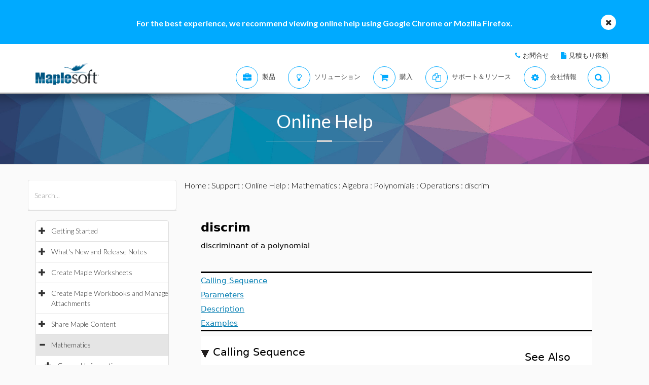

--- FILE ---
content_type: text/plain
request_url: https://c.6sc.co/?m=1
body_size: 1
content:
6suuid=4618d01775d60000f199716927000000115f0900

--- FILE ---
content_type: text/plain
request_url: https://c.6sc.co/?m=1
body_size: 1
content:
6suuid=4618d01775d60000f199716927000000115f0900